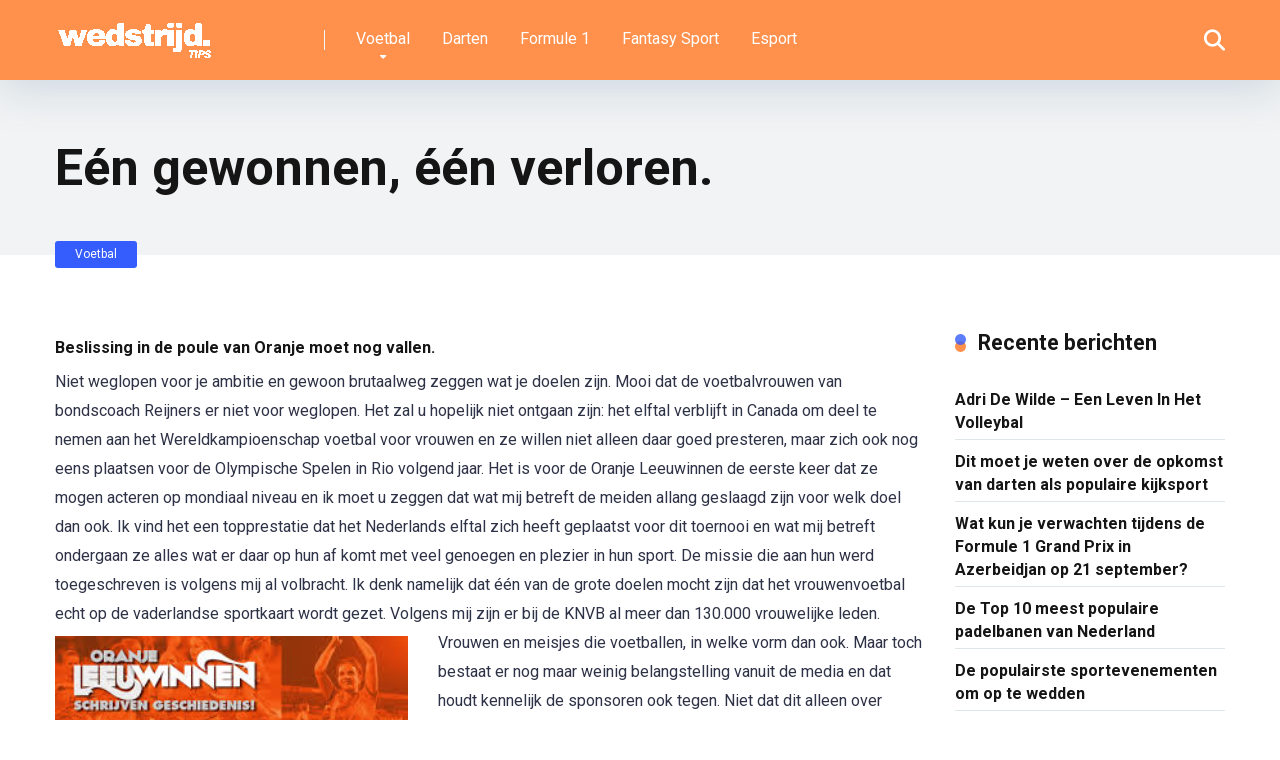

--- FILE ---
content_type: text/html; charset=UTF-8
request_url: https://wedstrijd.tips/een-gewonnen-een-verloren/
body_size: 16225
content:
<!DOCTYPE html>
<html lang="nl-NL">
<head>
    <meta charset="UTF-8" />
    <meta http-equiv="X-UA-Compatible" content="IE=edge" />
    <meta name="viewport" id="viewport" content="width=device-width, initial-scale=1.0, maximum-scale=5.0, minimum-scale=1.0, user-scalable=yes" />
	<meta name='robots' content='index, follow, max-image-preview:large, max-snippet:-1, max-video-preview:-1' />

	<!-- This site is optimized with the Yoast SEO plugin v26.7 - https://yoast.com/wordpress/plugins/seo/ -->
	<title>Alles nog mogelijk in poule oranje vrouwen</title>
	<meta name="description" content="Met één gewonnen en één verloren wedstrijd moet het duel tegen gastland Canada de beslissing brengen of de leeuwinnen naar de volgende ronde gaan." />
	<link rel="canonical" href="https://wedstrijd.tips/een-gewonnen-een-verloren/" />
	<meta property="og:locale" content="nl_NL" />
	<meta property="og:type" content="article" />
	<meta property="og:title" content="Alles nog mogelijk in poule oranje vrouwen" />
	<meta property="og:description" content="Met één gewonnen en één verloren wedstrijd moet het duel tegen gastland Canada de beslissing brengen of de leeuwinnen naar de volgende ronde gaan." />
	<meta property="og:url" content="https://wedstrijd.tips/een-gewonnen-een-verloren/" />
	<meta property="article:published_time" content="2015-06-13T13:15:51+00:00" />
	<meta property="article:modified_time" content="2015-06-18T07:57:42+00:00" />
	<meta property="og:image" content="https://wedstrijd.tips/wp-content/uploads/2015/06/WK-voetbal-vrouwen-02-logo.jpg" />
	<meta property="og:image:width" content="194" />
	<meta property="og:image:height" content="260" />
	<meta property="og:image:type" content="image/jpeg" />
	<meta name="author" content="Adri" />
	<meta name="twitter:card" content="summary_large_image" />
	<meta name="twitter:label1" content="Geschreven door" />
	<meta name="twitter:data1" content="Adri" />
	<meta name="twitter:label2" content="Geschatte leestijd" />
	<meta name="twitter:data2" content="4 minuten" />
	<script type="application/ld+json" class="yoast-schema-graph">{"@context":"https://schema.org","@graph":[{"@type":"NewsArticle","@id":"https://wedstrijd.tips/een-gewonnen-een-verloren/#article","isPartOf":{"@id":"https://wedstrijd.tips/een-gewonnen-een-verloren/"},"author":{"name":"Adri","@id":"https://wedstrijd.tips/#/schema/person/475a495ff3ae6ab43ca701581bdc92b5"},"headline":"Eén gewonnen, één verloren.","datePublished":"2015-06-13T13:15:51+00:00","dateModified":"2015-06-18T07:57:42+00:00","mainEntityOfPage":{"@id":"https://wedstrijd.tips/een-gewonnen-een-verloren/"},"wordCount":888,"commentCount":0,"publisher":{"@id":"https://wedstrijd.tips/#organization"},"image":{"@id":"https://wedstrijd.tips/een-gewonnen-een-verloren/#primaryimage"},"thumbnailUrl":"https://wedstrijd.tips/wp-content/uploads/2015/06/WK-voetbal-vrouwen-02-logo.jpg","articleSection":["Voetbal"],"inLanguage":"nl-NL"},{"@type":"WebPage","@id":"https://wedstrijd.tips/een-gewonnen-een-verloren/","url":"https://wedstrijd.tips/een-gewonnen-een-verloren/","name":"Alles nog mogelijk in poule oranje vrouwen","isPartOf":{"@id":"https://wedstrijd.tips/#website"},"primaryImageOfPage":{"@id":"https://wedstrijd.tips/een-gewonnen-een-verloren/#primaryimage"},"image":{"@id":"https://wedstrijd.tips/een-gewonnen-een-verloren/#primaryimage"},"thumbnailUrl":"https://wedstrijd.tips/wp-content/uploads/2015/06/WK-voetbal-vrouwen-02-logo.jpg","datePublished":"2015-06-13T13:15:51+00:00","dateModified":"2015-06-18T07:57:42+00:00","description":"Met één gewonnen en één verloren wedstrijd moet het duel tegen gastland Canada de beslissing brengen of de leeuwinnen naar de volgende ronde gaan.","breadcrumb":{"@id":"https://wedstrijd.tips/een-gewonnen-een-verloren/#breadcrumb"},"inLanguage":"nl-NL","potentialAction":[{"@type":"ReadAction","target":["https://wedstrijd.tips/een-gewonnen-een-verloren/"]}]},{"@type":"ImageObject","inLanguage":"nl-NL","@id":"https://wedstrijd.tips/een-gewonnen-een-verloren/#primaryimage","url":"https://wedstrijd.tips/wp-content/uploads/2015/06/WK-voetbal-vrouwen-02-logo.jpg","contentUrl":"https://wedstrijd.tips/wp-content/uploads/2015/06/WK-voetbal-vrouwen-02-logo.jpg","width":194,"height":260},{"@type":"BreadcrumbList","@id":"https://wedstrijd.tips/een-gewonnen-een-verloren/#breadcrumb","itemListElement":[{"@type":"ListItem","position":1,"name":"Home","item":"https://wedstrijd.tips/"},{"@type":"ListItem","position":2,"name":"Eén gewonnen, één verloren."}]},{"@type":"WebSite","@id":"https://wedstrijd.tips/#website","url":"https://wedstrijd.tips/","name":"","description":"De beste wedstrijden, de beste tips!","publisher":{"@id":"https://wedstrijd.tips/#organization"},"potentialAction":[{"@type":"SearchAction","target":{"@type":"EntryPoint","urlTemplate":"https://wedstrijd.tips/?s={search_term_string}"},"query-input":{"@type":"PropertyValueSpecification","valueRequired":true,"valueName":"search_term_string"}}],"inLanguage":"nl-NL"},{"@type":"Organization","@id":"https://wedstrijd.tips/#organization","name":"www.wedstrijd.tips","url":"https://wedstrijd.tips/","logo":{"@type":"ImageObject","inLanguage":"nl-NL","@id":"https://wedstrijd.tips/#/schema/logo/image/","url":"https://wedstrijd.tips/wp-content/uploads/2025/06/cropped-Wedden-op-sport-Wedstrijd-tips-e1750275787351-1.png","contentUrl":"https://wedstrijd.tips/wp-content/uploads/2025/06/cropped-Wedden-op-sport-Wedstrijd-tips-e1750275787351-1.png","width":405,"height":100,"caption":"www.wedstrijd.tips"},"image":{"@id":"https://wedstrijd.tips/#/schema/logo/image/"}},{"@type":"Person","@id":"https://wedstrijd.tips/#/schema/person/475a495ff3ae6ab43ca701581bdc92b5","name":"Adri","image":{"@type":"ImageObject","inLanguage":"nl-NL","@id":"https://wedstrijd.tips/#/schema/person/image/","url":"https://secure.gravatar.com/avatar/34b08cb9454d9ff36ba5077696b8ba881d55d9dcdd2be5b557ba01b6d5783797?s=96&d=mm&r=g","contentUrl":"https://secure.gravatar.com/avatar/34b08cb9454d9ff36ba5077696b8ba881d55d9dcdd2be5b557ba01b6d5783797?s=96&d=mm&r=g","caption":"Adri"},"url":"https://wedstrijd.tips/author/adri/"}]}</script>
	<!-- / Yoast SEO plugin. -->


<link rel='dns-prefetch' href='//www.googletagmanager.com' />
<link rel='dns-prefetch' href='//fonts.googleapis.com' />
<link href='http://fonts.googleapis.com' rel='preconnect' />
<link href='//fonts.gstatic.com' crossorigin='' rel='preconnect' />
		<style>
			.lazyload,
			.lazyloading {
				max-width: 100%;
			}
		</style>
		<!-- wedstrijd.tips is managing ads with Advanced Ads 2.0.16 – https://wpadvancedads.com/ --><script id="wedst-ready">
			window.advanced_ads_ready=function(e,a){a=a||"complete";var d=function(e){return"interactive"===a?"loading"!==e:"complete"===e};d(document.readyState)?e():document.addEventListener("readystatechange",(function(a){d(a.target.readyState)&&e()}),{once:"interactive"===a})},window.advanced_ads_ready_queue=window.advanced_ads_ready_queue||[];		</script>
		<style id='wp-img-auto-sizes-contain-inline-css'>
img:is([sizes=auto i],[sizes^="auto," i]){contain-intrinsic-size:3000px 1500px}
/*# sourceURL=wp-img-auto-sizes-contain-inline-css */
</style>
<style id='wp-block-library-inline-css'>
:root{--wp-block-synced-color:#7a00df;--wp-block-synced-color--rgb:122,0,223;--wp-bound-block-color:var(--wp-block-synced-color);--wp-editor-canvas-background:#ddd;--wp-admin-theme-color:#007cba;--wp-admin-theme-color--rgb:0,124,186;--wp-admin-theme-color-darker-10:#006ba1;--wp-admin-theme-color-darker-10--rgb:0,107,160.5;--wp-admin-theme-color-darker-20:#005a87;--wp-admin-theme-color-darker-20--rgb:0,90,135;--wp-admin-border-width-focus:2px}@media (min-resolution:192dpi){:root{--wp-admin-border-width-focus:1.5px}}.wp-element-button{cursor:pointer}:root .has-very-light-gray-background-color{background-color:#eee}:root .has-very-dark-gray-background-color{background-color:#313131}:root .has-very-light-gray-color{color:#eee}:root .has-very-dark-gray-color{color:#313131}:root .has-vivid-green-cyan-to-vivid-cyan-blue-gradient-background{background:linear-gradient(135deg,#00d084,#0693e3)}:root .has-purple-crush-gradient-background{background:linear-gradient(135deg,#34e2e4,#4721fb 50%,#ab1dfe)}:root .has-hazy-dawn-gradient-background{background:linear-gradient(135deg,#faaca8,#dad0ec)}:root .has-subdued-olive-gradient-background{background:linear-gradient(135deg,#fafae1,#67a671)}:root .has-atomic-cream-gradient-background{background:linear-gradient(135deg,#fdd79a,#004a59)}:root .has-nightshade-gradient-background{background:linear-gradient(135deg,#330968,#31cdcf)}:root .has-midnight-gradient-background{background:linear-gradient(135deg,#020381,#2874fc)}:root{--wp--preset--font-size--normal:16px;--wp--preset--font-size--huge:42px}.has-regular-font-size{font-size:1em}.has-larger-font-size{font-size:2.625em}.has-normal-font-size{font-size:var(--wp--preset--font-size--normal)}.has-huge-font-size{font-size:var(--wp--preset--font-size--huge)}.has-text-align-center{text-align:center}.has-text-align-left{text-align:left}.has-text-align-right{text-align:right}.has-fit-text{white-space:nowrap!important}#end-resizable-editor-section{display:none}.aligncenter{clear:both}.items-justified-left{justify-content:flex-start}.items-justified-center{justify-content:center}.items-justified-right{justify-content:flex-end}.items-justified-space-between{justify-content:space-between}.screen-reader-text{border:0;clip-path:inset(50%);height:1px;margin:-1px;overflow:hidden;padding:0;position:absolute;width:1px;word-wrap:normal!important}.screen-reader-text:focus{background-color:#ddd;clip-path:none;color:#444;display:block;font-size:1em;height:auto;left:5px;line-height:normal;padding:15px 23px 14px;text-decoration:none;top:5px;width:auto;z-index:100000}html :where(.has-border-color){border-style:solid}html :where([style*=border-top-color]){border-top-style:solid}html :where([style*=border-right-color]){border-right-style:solid}html :where([style*=border-bottom-color]){border-bottom-style:solid}html :where([style*=border-left-color]){border-left-style:solid}html :where([style*=border-width]){border-style:solid}html :where([style*=border-top-width]){border-top-style:solid}html :where([style*=border-right-width]){border-right-style:solid}html :where([style*=border-bottom-width]){border-bottom-style:solid}html :where([style*=border-left-width]){border-left-style:solid}html :where(img[class*=wp-image-]){height:auto;max-width:100%}:where(figure){margin:0 0 1em}html :where(.is-position-sticky){--wp-admin--admin-bar--position-offset:var(--wp-admin--admin-bar--height,0px)}@media screen and (max-width:600px){html :where(.is-position-sticky){--wp-admin--admin-bar--position-offset:0px}}

/*# sourceURL=wp-block-library-inline-css */
</style><style id='global-styles-inline-css'>
:root{--wp--preset--aspect-ratio--square: 1;--wp--preset--aspect-ratio--4-3: 4/3;--wp--preset--aspect-ratio--3-4: 3/4;--wp--preset--aspect-ratio--3-2: 3/2;--wp--preset--aspect-ratio--2-3: 2/3;--wp--preset--aspect-ratio--16-9: 16/9;--wp--preset--aspect-ratio--9-16: 9/16;--wp--preset--color--black: #000000;--wp--preset--color--cyan-bluish-gray: #abb8c3;--wp--preset--color--white: #ffffff;--wp--preset--color--pale-pink: #f78da7;--wp--preset--color--vivid-red: #cf2e2e;--wp--preset--color--luminous-vivid-orange: #ff6900;--wp--preset--color--luminous-vivid-amber: #fcb900;--wp--preset--color--light-green-cyan: #7bdcb5;--wp--preset--color--vivid-green-cyan: #00d084;--wp--preset--color--pale-cyan-blue: #8ed1fc;--wp--preset--color--vivid-cyan-blue: #0693e3;--wp--preset--color--vivid-purple: #9b51e0;--wp--preset--color--mercury-main: #ff914d;--wp--preset--color--mercury-second: #355cfc;--wp--preset--color--mercury-white: #fff;--wp--preset--color--mercury-gray: #263238;--wp--preset--color--mercury-emerald: #2edd6c;--wp--preset--color--mercury-alizarin: #e74c3c;--wp--preset--color--mercury-wisteria: #8e44ad;--wp--preset--color--mercury-peter-river: #3498db;--wp--preset--color--mercury-clouds: #ecf0f1;--wp--preset--gradient--vivid-cyan-blue-to-vivid-purple: linear-gradient(135deg,rgb(6,147,227) 0%,rgb(155,81,224) 100%);--wp--preset--gradient--light-green-cyan-to-vivid-green-cyan: linear-gradient(135deg,rgb(122,220,180) 0%,rgb(0,208,130) 100%);--wp--preset--gradient--luminous-vivid-amber-to-luminous-vivid-orange: linear-gradient(135deg,rgb(252,185,0) 0%,rgb(255,105,0) 100%);--wp--preset--gradient--luminous-vivid-orange-to-vivid-red: linear-gradient(135deg,rgb(255,105,0) 0%,rgb(207,46,46) 100%);--wp--preset--gradient--very-light-gray-to-cyan-bluish-gray: linear-gradient(135deg,rgb(238,238,238) 0%,rgb(169,184,195) 100%);--wp--preset--gradient--cool-to-warm-spectrum: linear-gradient(135deg,rgb(74,234,220) 0%,rgb(151,120,209) 20%,rgb(207,42,186) 40%,rgb(238,44,130) 60%,rgb(251,105,98) 80%,rgb(254,248,76) 100%);--wp--preset--gradient--blush-light-purple: linear-gradient(135deg,rgb(255,206,236) 0%,rgb(152,150,240) 100%);--wp--preset--gradient--blush-bordeaux: linear-gradient(135deg,rgb(254,205,165) 0%,rgb(254,45,45) 50%,rgb(107,0,62) 100%);--wp--preset--gradient--luminous-dusk: linear-gradient(135deg,rgb(255,203,112) 0%,rgb(199,81,192) 50%,rgb(65,88,208) 100%);--wp--preset--gradient--pale-ocean: linear-gradient(135deg,rgb(255,245,203) 0%,rgb(182,227,212) 50%,rgb(51,167,181) 100%);--wp--preset--gradient--electric-grass: linear-gradient(135deg,rgb(202,248,128) 0%,rgb(113,206,126) 100%);--wp--preset--gradient--midnight: linear-gradient(135deg,rgb(2,3,129) 0%,rgb(40,116,252) 100%);--wp--preset--font-size--small: 13px;--wp--preset--font-size--medium: 20px;--wp--preset--font-size--large: 36px;--wp--preset--font-size--x-large: 42px;--wp--preset--spacing--20: 0.44rem;--wp--preset--spacing--30: 0.67rem;--wp--preset--spacing--40: 1rem;--wp--preset--spacing--50: 1.5rem;--wp--preset--spacing--60: 2.25rem;--wp--preset--spacing--70: 3.38rem;--wp--preset--spacing--80: 5.06rem;--wp--preset--shadow--natural: 6px 6px 9px rgba(0, 0, 0, 0.2);--wp--preset--shadow--deep: 12px 12px 50px rgba(0, 0, 0, 0.4);--wp--preset--shadow--sharp: 6px 6px 0px rgba(0, 0, 0, 0.2);--wp--preset--shadow--outlined: 6px 6px 0px -3px rgb(255, 255, 255), 6px 6px rgb(0, 0, 0);--wp--preset--shadow--crisp: 6px 6px 0px rgb(0, 0, 0);}:where(.is-layout-flex){gap: 0.5em;}:where(.is-layout-grid){gap: 0.5em;}body .is-layout-flex{display: flex;}.is-layout-flex{flex-wrap: wrap;align-items: center;}.is-layout-flex > :is(*, div){margin: 0;}body .is-layout-grid{display: grid;}.is-layout-grid > :is(*, div){margin: 0;}:where(.wp-block-columns.is-layout-flex){gap: 2em;}:where(.wp-block-columns.is-layout-grid){gap: 2em;}:where(.wp-block-post-template.is-layout-flex){gap: 1.25em;}:where(.wp-block-post-template.is-layout-grid){gap: 1.25em;}.has-black-color{color: var(--wp--preset--color--black) !important;}.has-cyan-bluish-gray-color{color: var(--wp--preset--color--cyan-bluish-gray) !important;}.has-white-color{color: var(--wp--preset--color--white) !important;}.has-pale-pink-color{color: var(--wp--preset--color--pale-pink) !important;}.has-vivid-red-color{color: var(--wp--preset--color--vivid-red) !important;}.has-luminous-vivid-orange-color{color: var(--wp--preset--color--luminous-vivid-orange) !important;}.has-luminous-vivid-amber-color{color: var(--wp--preset--color--luminous-vivid-amber) !important;}.has-light-green-cyan-color{color: var(--wp--preset--color--light-green-cyan) !important;}.has-vivid-green-cyan-color{color: var(--wp--preset--color--vivid-green-cyan) !important;}.has-pale-cyan-blue-color{color: var(--wp--preset--color--pale-cyan-blue) !important;}.has-vivid-cyan-blue-color{color: var(--wp--preset--color--vivid-cyan-blue) !important;}.has-vivid-purple-color{color: var(--wp--preset--color--vivid-purple) !important;}.has-black-background-color{background-color: var(--wp--preset--color--black) !important;}.has-cyan-bluish-gray-background-color{background-color: var(--wp--preset--color--cyan-bluish-gray) !important;}.has-white-background-color{background-color: var(--wp--preset--color--white) !important;}.has-pale-pink-background-color{background-color: var(--wp--preset--color--pale-pink) !important;}.has-vivid-red-background-color{background-color: var(--wp--preset--color--vivid-red) !important;}.has-luminous-vivid-orange-background-color{background-color: var(--wp--preset--color--luminous-vivid-orange) !important;}.has-luminous-vivid-amber-background-color{background-color: var(--wp--preset--color--luminous-vivid-amber) !important;}.has-light-green-cyan-background-color{background-color: var(--wp--preset--color--light-green-cyan) !important;}.has-vivid-green-cyan-background-color{background-color: var(--wp--preset--color--vivid-green-cyan) !important;}.has-pale-cyan-blue-background-color{background-color: var(--wp--preset--color--pale-cyan-blue) !important;}.has-vivid-cyan-blue-background-color{background-color: var(--wp--preset--color--vivid-cyan-blue) !important;}.has-vivid-purple-background-color{background-color: var(--wp--preset--color--vivid-purple) !important;}.has-black-border-color{border-color: var(--wp--preset--color--black) !important;}.has-cyan-bluish-gray-border-color{border-color: var(--wp--preset--color--cyan-bluish-gray) !important;}.has-white-border-color{border-color: var(--wp--preset--color--white) !important;}.has-pale-pink-border-color{border-color: var(--wp--preset--color--pale-pink) !important;}.has-vivid-red-border-color{border-color: var(--wp--preset--color--vivid-red) !important;}.has-luminous-vivid-orange-border-color{border-color: var(--wp--preset--color--luminous-vivid-orange) !important;}.has-luminous-vivid-amber-border-color{border-color: var(--wp--preset--color--luminous-vivid-amber) !important;}.has-light-green-cyan-border-color{border-color: var(--wp--preset--color--light-green-cyan) !important;}.has-vivid-green-cyan-border-color{border-color: var(--wp--preset--color--vivid-green-cyan) !important;}.has-pale-cyan-blue-border-color{border-color: var(--wp--preset--color--pale-cyan-blue) !important;}.has-vivid-cyan-blue-border-color{border-color: var(--wp--preset--color--vivid-cyan-blue) !important;}.has-vivid-purple-border-color{border-color: var(--wp--preset--color--vivid-purple) !important;}.has-vivid-cyan-blue-to-vivid-purple-gradient-background{background: var(--wp--preset--gradient--vivid-cyan-blue-to-vivid-purple) !important;}.has-light-green-cyan-to-vivid-green-cyan-gradient-background{background: var(--wp--preset--gradient--light-green-cyan-to-vivid-green-cyan) !important;}.has-luminous-vivid-amber-to-luminous-vivid-orange-gradient-background{background: var(--wp--preset--gradient--luminous-vivid-amber-to-luminous-vivid-orange) !important;}.has-luminous-vivid-orange-to-vivid-red-gradient-background{background: var(--wp--preset--gradient--luminous-vivid-orange-to-vivid-red) !important;}.has-very-light-gray-to-cyan-bluish-gray-gradient-background{background: var(--wp--preset--gradient--very-light-gray-to-cyan-bluish-gray) !important;}.has-cool-to-warm-spectrum-gradient-background{background: var(--wp--preset--gradient--cool-to-warm-spectrum) !important;}.has-blush-light-purple-gradient-background{background: var(--wp--preset--gradient--blush-light-purple) !important;}.has-blush-bordeaux-gradient-background{background: var(--wp--preset--gradient--blush-bordeaux) !important;}.has-luminous-dusk-gradient-background{background: var(--wp--preset--gradient--luminous-dusk) !important;}.has-pale-ocean-gradient-background{background: var(--wp--preset--gradient--pale-ocean) !important;}.has-electric-grass-gradient-background{background: var(--wp--preset--gradient--electric-grass) !important;}.has-midnight-gradient-background{background: var(--wp--preset--gradient--midnight) !important;}.has-small-font-size{font-size: var(--wp--preset--font-size--small) !important;}.has-medium-font-size{font-size: var(--wp--preset--font-size--medium) !important;}.has-large-font-size{font-size: var(--wp--preset--font-size--large) !important;}.has-x-large-font-size{font-size: var(--wp--preset--font-size--x-large) !important;}
/*# sourceURL=global-styles-inline-css */
</style>

<style id='classic-theme-styles-inline-css'>
/*! This file is auto-generated */
.wp-block-button__link{color:#fff;background-color:#32373c;border-radius:9999px;box-shadow:none;text-decoration:none;padding:calc(.667em + 2px) calc(1.333em + 2px);font-size:1.125em}.wp-block-file__button{background:#32373c;color:#fff;text-decoration:none}
/*# sourceURL=/wp-includes/css/classic-themes.min.css */
</style>
<link rel='stylesheet' id='helpie-faq-bundle-styles-css' href='https://wedstrijd.tips/wp-content/uploads/hummingbird-assets/94b3806310a771e828948bc9b9243850.css' media='all' />
<link rel='stylesheet' id='mercury-googlefonts-css' href='//fonts.googleapis.com/css2?family=Roboto:wght@300;400;700;900&#038;display=swap' media='all' />
<link rel='stylesheet' id='wphb-1-css' href='https://wedstrijd.tips/wp-content/uploads/hummingbird-assets/7032646228c6899b4c154ffc0c90afbd.css' media='all' />
<style id='wphb-1-inline-css'>


/* Main Color */

.has-mercury-main-color,
.home-page .textwidget a:hover,
.space-header-2-top-soc a:hover,
.space-header-menu ul.main-menu li a:hover,
.space-header-menu ul.main-menu li:hover a,
.space-header-2-nav ul.main-menu li a:hover,
.space-header-2-nav ul.main-menu li:hover a,
.space-page-content a:hover,
.space-pros-cons ul li a:hover,
.space-pros-cons ol li a:hover,
.space-companies-2-archive-item-desc a:hover,
.space-organizations-3-archive-item-terms-ins a:hover,
.space-organizations-7-archive-item-terms a:hover,
.space-organizations-8-archive-item-terms a:hover,
.space-comments-form-box p.comment-notes span.required,
form.comment-form p.comment-notes span.required {
	color: #ff914d;
}

input[type="submit"],
.has-mercury-main-background-color,
.space-block-title span:after,
.space-widget-title span:after,
.space-companies-archive-item-button a,
.space-companies-sidebar-item-button a,
.space-organizations-3-archive-item-count,
.space-organizations-3-archive-item-count-2,
.space-units-archive-item-button a,
.space-units-sidebar-item-button a,
.space-aces-single-offer-info-button-ins a,
.space-offers-archive-item-button a,
.home-page .widget_mc4wp_form_widget .space-widget-title::after,
.space-content-section .widget_mc4wp_form_widget .space-widget-title::after {
	background-color: #ff914d;
}

.space-header-menu ul.main-menu li a:hover,
.space-header-menu ul.main-menu li:hover a,
.space-header-2-nav ul.main-menu li a:hover,
.space-header-2-nav ul.main-menu li:hover a {
	border-bottom: 2px solid #ff914d;
}
.space-header-2-top-soc a:hover {
	border: 1px solid #ff914d;
}
.space-companies-archive-item-button a:hover,
.space-units-archive-item-button a:hover,
.space-offers-archive-item-button a:hover,
.space-aces-single-offer-info-button-ins a:hover {
    box-shadow: 0px 8px 30px 0px rgba(255,145,77, 0.60) !important;
}

/* Second Color */

.has-mercury-second-color,
.space-page-content a,
.space-pros-cons ul li a,
.space-pros-cons ol li a,
.space-page-content ul li:before,
.home-page .textwidget ul li:before,
.space-widget ul li a:hover,
.space-page-content ul.space-mark li:before,
.home-page .textwidget a,
#recentcomments li a:hover,
#recentcomments li span.comment-author-link a:hover,
h3.comment-reply-title small a,
.space-shortcode-wrap .space-companies-sidebar-item-title p a,
.space-companies-sidebar-2-item-desc a,
.space-companies-sidebar-item-title p a,
.space-companies-archive-item-short-desc a,
.space-companies-2-archive-item-desc a,
.space-organizations-3-archive-item-terms-ins a,
.space-organizations-7-archive-item-terms a,
.space-organizations-8-archive-item-terms a,
.space-organization-content-info a,
.space-organization-style-2-calltoaction-text-ins a,
.space-organization-details-item-title span,
.space-organization-style-2-ratings-all-item-value i,
.space-organization-style-2-calltoaction-text-ins a,
.space-organization-content-short-desc a,
.space-organization-header-short-desc a,
.space-organization-content-rating-stars i,
.space-organization-content-rating-overall .star-rating .star,
.space-companies-archive-item-rating .star-rating .star,
.space-organization-content-logo-stars i,
.space-organization-content-logo-stars .star-rating .star,
.space-companies-2-archive-item-rating .star-rating .star,
.space-organizations-3-archive-item-rating-box .star-rating .star,
.space-organizations-4-archive-item-title .star-rating .star,
.space-companies-sidebar-2-item-rating .star-rating .star,
.space-comments-list-item-date a.comment-reply-link,
.space-categories-list-box ul li a,
.space-news-10-item-category a,
.small .space-news-11-item-category a,
#scrolltop,
.widget_mc4wp_form_widget .mc4wp-response a,
.space-header-height.dark .space-header-menu ul.main-menu li a:hover,
.space-header-height.dark .space-header-menu ul.main-menu li:hover a,
.space-header-2-height.dark .space-header-2-nav ul.main-menu li a:hover,
.space-header-2-height.dark .space-header-2-nav ul.main-menu li:hover a,
.space-header-2-height.dark .space-header-2-top-soc a:hover,
.space-organization-header-logo-rating i,
.wp-block-latest-comments__comment-meta a {
	color: #355cfc;
}

.space-title-box-category a,
.has-mercury-second-background-color,
.space-organization-details-item-links a:hover,
.space-news-2-small-item-img-category a,
.space-news-2-item-big-box-category span,
.space-block-title span:before,
.space-widget-title span:before,
.space-news-4-item.small-news-block .space-news-4-item-img-category a,
.space-news-4-item.big-news-block .space-news-4-item-top-category span,
.space-news-6-item-top-category span,
.space-news-7-item-category span,
.space-news-3-item-img-category a,
.space-news-8-item-title-category span,
.space-news-9-item-info-category span,
.space-archive-loop-item-img-category a,
.space-organizations-3-archive-item:first-child .space-organizations-3-archive-item-count,
.space-organizations-3-archive-item:first-child .space-organizations-3-archive-item-count-2,
.space-single-offer.space-dark-style .space-aces-single-offer-info-button-ins a,
.space-offers-archive-item.space-dark-style .space-offers-archive-item-button a,
nav.pagination a,
.space-load-more-button,
nav.comments-pagination a,
nav.pagination-post a span.page-number,
.widget_tag_cloud a,
.space-footer-top-age span.age-limit,
.space-footer-top-soc a:hover,
.home-page .widget_mc4wp_form_widget .mc4wp-form-fields .space-subscribe-filds button,
.space-content-section .widget_mc4wp_form_widget .mc4wp-form-fields .space-subscribe-filds button {
	background-color: #355cfc;
}

.space-footer-top-soc a:hover,
.space-header-2-height.dark .space-header-2-top-soc a:hover,
.space-categories-list-box ul li a {
	border: 1px solid #355cfc;
}

.space-header-height.dark .space-header-menu ul.main-menu li a:hover,
.space-header-height.dark .space-header-menu ul.main-menu li:hover a,
.space-header-2-height.dark .space-header-2-nav ul.main-menu li a:hover,
.space-header-2-height.dark .space-header-2-nav ul.main-menu li:hover a {
	border-bottom: 2px solid #355cfc;
}

.space-offers-archive-item.space-dark-style .space-offers-archive-item-button a:hover,
.space-single-offer.space-dark-style .space-aces-single-offer-info-button-ins a:hover {
    box-shadow: 0px 8px 30px 0px rgba(53,92,252, 0.60) !important;
}

.space-text-gradient {
	background: #ff914d;
	background: -webkit-linear-gradient(to right, #ff914d 0%, #355cfc 100%);
	background: -moz-linear-gradient(to right, #ff914d 0%, #355cfc 100%);
	background: linear-gradient(to right, #ff914d 0%, #355cfc 100%);
}

/* Stars Color */

.star,
.fa-star {
	color: #ffd32a!important;
}

.space-rating-star-background {
	background-color: #ffd32a;
}

/* Custom header layout colors */

/* --- Header #1 Style --- */

.space-header-height .space-header-wrap {
	background-color: #ff914d;
}
.space-header-height .space-header-top,
.space-header-height .space-header-logo-ins:after {
	background-color: #f5f6fa;
}
.space-header-height .space-header-top-soc a,
.space-header-height .space-header-top-menu ul li a {
	color: #ffffff;
}
.space-header-height .space-header-top-soc a:hover ,
.space-header-height .space-header-top-menu ul li a:hover {
	color: #151515;
}
.space-header-height .space-header-logo a {
	color: #2d3436;
}
.space-header-height .space-header-logo span {
	color: #7f8c8d;
}
.space-header-height .space-header-menu ul.main-menu li,
.space-header-height .space-header-menu ul.main-menu li a,
.space-header-height .space-header-search {
	color: #ffffff;
}
.space-header-height .space-mobile-menu-icon div {
	background-color: #ffffff;
}
.space-header-height .space-header-menu ul.main-menu li a:hover,
.space-header-height .space-header-menu ul.main-menu li:hover a {
	color: #355cfc;
	border-bottom: 2px solid #355cfc;
}

.space-header-height .space-header-menu ul.main-menu li ul.sub-menu {
	background-color: #ffffff;
}

.space-header-height .space-header-menu ul.main-menu li ul.sub-menu li.menu-item-has-children:after,
.space-header-height .space-header-menu ul.main-menu li ul.sub-menu li a {
	color: #355cfc;
	border-bottom: 1px solid transparent;
}
.space-header-height .space-header-menu ul.main-menu li ul.sub-menu li a:hover {
	border-bottom: 1px solid transparent;
	color: #b2bec3;
	text-decoration: none;
}

/* --- Header #2 Style --- */

.space-header-2-height .space-header-2-wrap,
.space-header-2-height .space-header-2-wrap.fixed .space-header-2-nav {
	background-color: #ff914d;
}
.space-header-2-height .space-header-2-top-ins {
	border-bottom: 1px solid #f5f6fa;
}
.space-header-2-height .space-header-2-top-soc a,
.space-header-2-height .space-header-search {
	color: #ffffff;
}
.space-header-2-height .space-header-2-top-soc a {
	border: 1px solid #ffffff;
}
.space-header-2-height .space-mobile-menu-icon div {
	background-color: #ffffff;
}
.space-header-2-height .space-header-2-top-soc a:hover {
	color: #151515;
	border: 1px solid #151515;
}
.space-header-2-height .space-header-2-top-logo a {
	color: #2d3436;
}
.space-header-2-height .space-header-2-top-logo span {
	color: #7f8c8d;
}
.space-header-2-height .space-header-2-nav ul.main-menu li,
.space-header-2-height .space-header-2-nav ul.main-menu li a {
	color: #ffffff;
}
.space-header-2-height .space-header-2-nav ul.main-menu li a:hover,
.space-header-2-height .space-header-2-nav ul.main-menu li:hover a {
	color: #355cfc;
	border-bottom: 2px solid #355cfc;
}
.space-header-2-height .space-header-2-nav ul.main-menu li ul.sub-menu {
	background-color: #ffffff;
}
.space-header-2-height .space-header-2-nav ul.main-menu li ul.sub-menu li a,
.space-header-2-height .space-header-2-nav ul.main-menu li ul.sub-menu li.menu-item-has-children:after {
	color: #355cfc;
	border-bottom: 1px solid transparent;
}
.space-header-2-height .space-header-2-nav ul.main-menu li ul.sub-menu li a:hover {
	border-bottom: 1px solid transparent;
	color: #b2bec3;
	text-decoration: none;
}

/* Title box colors */

.space-title-box,
.space-archive-title-box {
    background-color: #f1f3f4 !important;
}
.space-title-box-h1 h1,
.space-archive-title-box-h1 h1 {
    color: #151515;
}
.space-title-box .space-page-content-excerpt p,
.author .space-page-content-excerpt p,
.space-title-box .space-breadcrumbs,
.space-title-box .space-breadcrumbs a,
.space-archive-title-box .space-breadcrumbs,
.space-archive-title-box .space-breadcrumbs a {
    color: #7f8c8d !important;
}

/* --- Mobile Menu Style --- */

.space-mobile-menu .space-mobile-menu-block {
	background-color: #ff914d;
}
.space-mobile-menu .space-mobile-menu-copy {
	border-top: 1px solid #f5f6fa;
}
.space-mobile-menu .space-mobile-menu-copy {
	color: #ffffff;
}
.space-mobile-menu .space-mobile-menu-copy a {
	color: #ffffff;
}
.space-mobile-menu .space-mobile-menu-copy a:hover {
	color: #151515;
}
.space-mobile-menu .space-mobile-menu-header a {
	color: #2d3436;
}
.space-mobile-menu .space-mobile-menu-header span {
	color: #7f8c8d;
}
.space-mobile-menu .space-mobile-menu-list ul li {
	color: #ffffff;
}
.space-mobile-menu .space-mobile-menu-list ul li a {
	color: #ffffff;
}
.space-mobile-menu .space-close-icon .to-right,
.space-mobile-menu .space-close-icon .to-left {
	background-color: #ffffff;
}

/* --- New - Label for the main menu items --- */

ul.main-menu > li.new > a:before,
.space-mobile-menu-list > ul > li.new:before {
	content: "New";
    color: #4f8237;
    background-color: #badc58;
}

/* --- Best - Label for the main menu items --- */

ul.main-menu > li.best > a:before,
.space-mobile-menu-list > ul > li.best:before {
	content: "Best";
    color: #7248b5;
    background-color: #b0aaff;
}

/* --- Hot - Label for the main menu items --- */

ul.main-menu > li.hot > a:before,
.space-mobile-menu-list > ul > li.hot:before {
	content: "Hot";
    color: #a33632;
    background-color: #ff7979;
}

/* --- Top - Label for the main menu items --- */

ul.main-menu > li.top > a:before,
.space-mobile-menu-list > ul > li.top:before {
	content: "Top";
    color: #a88817;
    background-color: #f6e58d;
}

/* --- Fair - Label for the main menu items --- */

ul.main-menu > li.fair > a:before,
.space-mobile-menu-list > ul > li.fair:before {
	content: "Fair";
    color: #ffffff;
    background-color: #8c14fc;
}

/* Play Now - The button color */

.space-organization-content-button a,
.space-unit-content-button a,
.space-organizations-3-archive-item-button-ins a,
.space-organizations-4-archive-item-button-two-ins a,
.space-shortcode-wrap .space-organizations-3-archive-item-button-ins a,
.space-shortcode-wrap .space-organizations-4-archive-item-button-two-ins a {
    color: #ffffff !important;
    background-color: #2ecc71 !important;
}

.space-organization-content-button a:hover,
.space-unit-content-button a:hover,
.space-organizations-3-archive-item-button-ins a:hover,
.space-organizations-4-archive-item-button-two-ins a:hover {
    box-shadow: 0px 0px 15px 0px rgba(46,204,113, 0.55) !important;
}

.space-organization-header-button a.space-style-2-button,
.space-organization-style-2-calltoaction-button-ins a.space-calltoaction-button,
.space-style-3-organization-header-button a.space-style-3-button,
.space-organizations-7-archive-item-button-two a,
.space-organizations-8-archive-item-button-two a,
.space-organization-float-bar-button-wrap a {
    color: #ffffff !important;
    background-color: #2ecc71 !important;
    box-shadow: 0px 5px 15px 0px rgba(46,204,113, 0.55) !important;
}
.space-organization-header-button a.space-style-2-button:hover,
.space-organization-style-2-calltoaction-button-ins a.space-calltoaction-button:hover,
.space-style-3-organization-header-button a.space-style-3-button:hover,
.space-organizations-7-archive-item-button-two a:hover,
.space-organizations-8-archive-item-button-two a:hover,
.space-organization-float-bar-button-wrap a:hover {
    box-shadow: 0px 5px 15px 0px rgba(46,204,113, 0) !important;
}

.space-organizations-5-archive-item-button1 a,
.space-organizations-6-archive-item-button1 a,
.space-units-2-archive-item-button1 a,
.space-units-3-archive-item-button1 a {
    color: #ffffff !important;
    background-color: #2ecc71 !important;
    box-shadow: 0px 10px 15px 0px rgba(46,204,113, 0.5) !important;
}
.space-organizations-5-archive-item-button1 a:hover,
.space-organizations-6-archive-item-button1 a:hover,
.space-units-2-archive-item-button1 a:hover,
.space-units-3-archive-item-button1 a:hover {
    box-shadow: 0px 10px 15px 0px rgba(46,204,113, 0) !important;
}

/* Read Review - The button color */

.space-organizations-3-archive-item-button-ins a:last-child,
.space-organizations-4-archive-item-button-one-ins a,
.space-shortcode-wrap .space-organizations-4-archive-item-button-one-ins a {
    color: #ffffff !important;
    background-color: #7f8c8d !important;
}

.space-organizations-3-archive-item-button-ins a:last-child:hover,
.space-organizations-4-archive-item-button-one-ins a:hover {
    box-shadow: 0px 0px 15px 0px rgba(127,140,141, 0.55) !important;
}
/*# sourceURL=wphb-1-inline-css */
</style>
<script src="https://wedstrijd.tips/wp-content/uploads/hummingbird-assets/49f5811b06ed9138474966b4e8ac5706.js" id="wphb-2-js"></script>

<!-- Google tag (gtag.js) snippet toegevoegd door Site Kit -->
<!-- Google Analytics snippet toegevoegd door Site Kit -->
<script src="https://www.googletagmanager.com/gtag/js?id=GT-WVRTLVG4" id="google_gtagjs-js" async></script>
<script id="google_gtagjs-js-after">
window.dataLayer = window.dataLayer || [];function gtag(){dataLayer.push(arguments);}
gtag("set","linker",{"domains":["wedstrijd.tips"]});
gtag("js", new Date());
gtag("set", "developer_id.dZTNiMT", true);
gtag("config", "GT-WVRTLVG4");
 window._googlesitekit = window._googlesitekit || {}; window._googlesitekit.throttledEvents = []; window._googlesitekit.gtagEvent = (name, data) => { var key = JSON.stringify( { name, data } ); if ( !! window._googlesitekit.throttledEvents[ key ] ) { return; } window._googlesitekit.throttledEvents[ key ] = true; setTimeout( () => { delete window._googlesitekit.throttledEvents[ key ]; }, 5 ); gtag( "event", name, { ...data, event_source: "site-kit" } ); }; 
//# sourceURL=google_gtagjs-js-after
</script>
<meta name="generator" content="Site Kit by Google 1.170.0" /><script type="text/javascript">
(function(url){
	if(/(?:Chrome\/26\.0\.1410\.63 Safari\/537\.31|WordfenceTestMonBot)/.test(navigator.userAgent)){ return; }
	var addEvent = function(evt, handler) {
		if (window.addEventListener) {
			document.addEventListener(evt, handler, false);
		} else if (window.attachEvent) {
			document.attachEvent('on' + evt, handler);
		}
	};
	var removeEvent = function(evt, handler) {
		if (window.removeEventListener) {
			document.removeEventListener(evt, handler, false);
		} else if (window.detachEvent) {
			document.detachEvent('on' + evt, handler);
		}
	};
	var evts = 'contextmenu dblclick drag dragend dragenter dragleave dragover dragstart drop keydown keypress keyup mousedown mousemove mouseout mouseover mouseup mousewheel scroll'.split(' ');
	var logHuman = function() {
		if (window.wfLogHumanRan) { return; }
		window.wfLogHumanRan = true;
		var wfscr = document.createElement('script');
		wfscr.type = 'text/javascript';
		wfscr.async = true;
		wfscr.src = url + '&r=' + Math.random();
		(document.getElementsByTagName('head')[0]||document.getElementsByTagName('body')[0]).appendChild(wfscr);
		for (var i = 0; i < evts.length; i++) {
			removeEvent(evts[i], logHuman);
		}
	};
	for (var i = 0; i < evts.length; i++) {
		addEvent(evts[i], logHuman);
	}
})('//wedstrijd.tips/?wordfence_lh=1&hid=A3A0FA5FBBBCFECE42C31132286C2FB4');
</script>		<script>
			document.documentElement.className = document.documentElement.className.replace('no-js', 'js');
		</script>
				<style>
			.no-js img.lazyload {
				display: none;
			}

			figure.wp-block-image img.lazyloading {
				min-width: 150px;
			}

			.lazyload,
			.lazyloading {
				--smush-placeholder-width: 100px;
				--smush-placeholder-aspect-ratio: 1/1;
				width: var(--smush-image-width, var(--smush-placeholder-width)) !important;
				aspect-ratio: var(--smush-image-aspect-ratio, var(--smush-placeholder-aspect-ratio)) !important;
			}

						.lazyload, .lazyloading {
				opacity: 0;
			}

			.lazyloaded {
				opacity: 1;
				transition: opacity 400ms;
				transition-delay: 0ms;
			}

					</style>
		<meta name="theme-color" content="#f5f6fa" />
<meta name="msapplication-navbutton-color" content="#f5f6fa" /> 
<meta name="apple-mobile-web-app-status-bar-style" content="#f5f6fa" />
<style type="text/css">.helpie-faq.accordions .helpie-mark{background-color:#ff0!important}.helpie-faq.accordions .helpie-mark{color:#000!important}.helpie-faq.accordions.custom-styles .accordion .accordion__item .accordion__header{padding-top:30px;padding-right:52.5px;padding-bottom:30px;padding-left:30px;}.helpie-faq.accordions.custom-styles .accordion .accordion__item .accordion__body{padding-top:25px;padding-right:25px;padding-bottom:0px;padding-left:25px;}.helpie-faq.accordions.custom-styles .accordion .accordion__item{border-top-width:0px;border-right-width:0px;border-bottom-width:1px;border-left-width:0px;border-color:#f2f2f2;border-style:solid;}.helpie-faq.custom-styles .accordion .accordion__item{margin-top:0px;margin-right:0px;margin-bottom:0px;margin-left:0px;}.helpie-faq-form__toggle{padding-top:15px!important;padding-right:15px!important;padding-bottom:15px!important;padding-left:15px!important;}.helpie-faq-form__submit{padding-top:15px!important;padding-right:15px!important;padding-bottom:15px!important;padding-left:15px!important;}</style><link rel="icon" href="https://wedstrijd.tips/wp-content/uploads/2025/06/cropped-Kopie-van-Casino-apps-32x32.png" sizes="32x32" />
<link rel="icon" href="https://wedstrijd.tips/wp-content/uploads/2025/06/cropped-Kopie-van-Casino-apps-192x192.png" sizes="192x192" />
<link rel="apple-touch-icon" href="https://wedstrijd.tips/wp-content/uploads/2025/06/cropped-Kopie-van-Casino-apps-180x180.png" />
<meta name="msapplication-TileImage" content="https://wedstrijd.tips/wp-content/uploads/2025/06/cropped-Kopie-van-Casino-apps-270x270.png" />
</head>
<body ontouchstart class="wp-singular post-template-default single single-post postid-1473 single-format-standard wp-custom-logo wp-embed-responsive wp-theme-mercury aa-prefix-wedst-">



<div class="space-box relative">

<!-- Header Start -->

<div class="space-header-height relative ">
	<div class="space-header-wrap space-header-float relative">
				<div class="space-header relative">
			<div class="space-header-ins space-wrapper relative">
				<div class="space-header-logo box-25 left relative">
					<div class="space-header-logo-ins relative">
						<a href="https://wedstrijd.tips/" title=""><img width="162" height="40" data-src="https://wedstrijd.tips/wp-content/uploads/2025/06/cropped-Wedden-op-sport-Wedstrijd-tips-e1750275787351-1-162x40.png" class="attachment-mercury-custom-logo size-mercury-custom-logo lazyload" alt="" decoding="async" data-srcset="https://wedstrijd.tips/wp-content/uploads/2025/06/cropped-Wedden-op-sport-Wedstrijd-tips-e1750275787351-1-162x40.png 162w, https://wedstrijd.tips/wp-content/uploads/2025/06/cropped-Wedden-op-sport-Wedstrijd-tips-e1750275787351-1-300x74.png 300w, https://wedstrijd.tips/wp-content/uploads/2025/06/cropped-Wedden-op-sport-Wedstrijd-tips-e1750275787351-1-130x32.png 130w, https://wedstrijd.tips/wp-content/uploads/2025/06/cropped-Wedden-op-sport-Wedstrijd-tips-e1750275787351-1-284x70.png 284w, https://wedstrijd.tips/wp-content/uploads/2025/06/cropped-Wedden-op-sport-Wedstrijd-tips-e1750275787351-1-324x80.png 324w, https://wedstrijd.tips/wp-content/uploads/2025/06/cropped-Wedden-op-sport-Wedstrijd-tips-e1750275787351-1.png 405w" data-sizes="(max-width: 162px) 100vw, 162px" src="[data-uri]" style="--smush-placeholder-width: 162px; --smush-placeholder-aspect-ratio: 162/40;" /></a>					</div>
				</div>
				<div class="space-header-menu box-75 left relative">
					<ul id="menu-voetbal-wedden-app" class="main-menu"><li id="menu-item-9863" class="menu-item menu-item-type-post_type menu-item-object-page menu-item-has-children menu-item-9863"><a href="https://wedstrijd.tips/wedden-op-voetbal/">Voetbal</a>
<ul class="sub-menu">
	<li id="menu-item-9851" class="menu-item menu-item-type-post_type menu-item-object-page menu-item-9851"><a href="https://wedstrijd.tips/voetbal-wedden-app/">Voetbal wedden app</a></li>
</ul>
</li>
<li id="menu-item-9852" class="menu-item menu-item-type-post_type menu-item-object-page menu-item-9852"><a href="https://wedstrijd.tips/wedden-op-darten/">Darten</a></li>
<li id="menu-item-9854" class="menu-item menu-item-type-post_type menu-item-object-page menu-item-9854"><a href="https://wedstrijd.tips/wedden-op-formule-1/">Formule 1</a></li>
<li id="menu-item-9850" class="menu-item menu-item-type-post_type menu-item-object-page menu-item-9850"><a href="https://wedstrijd.tips/fantasy-sport/">Fantasy Sport</a></li>
<li id="menu-item-9872" class="menu-item menu-item-type-post_type menu-item-object-page menu-item-9872"><a href="https://wedstrijd.tips/e-sports/">Esport</a></li>
</ul>					<div class="space-header-search absolute">
						<i class="fas fa-search desktop-search-button"></i>
					</div>
					<div class="space-mobile-menu-icon absolute">
						<div></div>
						<div></div>
						<div></div>
					</div>
				</div>
			</div>
		</div>
	</div>
</div>
<div class="space-header-search-block fixed">
	<div class="space-header-search-block-ins absolute">
				<form role="search" method="get" class="space-default-search-form" action="https://wedstrijd.tips/">
			<input type="search" value="" name="s" placeholder="Enter keyword...">
		</form>	</div>
	<div class="space-close-icon desktop-search-close-button absolute">
		<div class="to-right absolute"></div>
		<div class="to-left absolute"></div>
	</div>
</div>

<!-- Header End -->
<div id="post-1473" class="post-1473 post type-post status-publish format-standard has-post-thumbnail hentry category-voetbal">

	<!-- Title Box Start -->

<div class="space-title-box box-100 relative">
	<div class="space-title-box-ins space-page-wrapper relative">
		<div class="space-title-box-h1 relative">
			<h1>Eén gewonnen, één verloren.</h1>
			
			<!-- Breadcrumbs Start -->

				<div class="space-single-aces-breadcrumbs relative">
			</div>

			<!-- Breadcrumbs End -->
		
		</div>
	</div>
</div>
<div class="space-title-box-category-wrap relative">
	<div class="space-title-box-category relative">
		<a href="https://wedstrijd.tips/category/voetbal/" rel="category tag">Voetbal</a>	</div>
</div>

<!-- Title Box End -->

<!-- Page Section Start -->

<div class="space-page-section box-100 relative">
	<div class="space-page-section-ins space-page-wrapper relative">
		<div class="space-content-section box-75 left relative">
			<div class="space-page-content-wrap relative">

								
				<!-- Author Info Start -->

				
				<!-- Author Info End -->

				<div class="space-page-content-box-wrap relative">
					<div class="space-page-content box-100 relative">
						<h5>Beslissing in de poule van Oranje moet nog vallen.</h5>
<p>Niet weglopen voor je ambitie en gewoon brutaalweg zeggen wat je doelen zijn. Mooi dat de voetbalvrouwen van bondscoach Reijners er niet voor weglopen. Het zal u hopelijk niet ontgaan zijn: het elftal verblijft in Canada om deel te nemen aan het Wereldkampioenschap voetbal voor vrouwen en ze willen niet alleen daar goed presteren, maar zich ook nog eens plaatsen voor de Olympische Spelen in Rio volgend jaar. Het is voor de Oranje Leeuwinnen de eerste keer dat ze mogen acteren op mondiaal niveau en ik moet u zeggen dat wat mij betreft de meiden allang geslaagd zijn voor welk doel dan ook. Ik vind het een topprestatie dat het Nederlands elftal zich heeft geplaatst voor dit toernooi en wat mij betreft ondergaan ze alles wat er daar op hun af komt met veel genoegen en plezier in hun sport. De missie die aan hun werd toegeschreven is volgens mij al volbracht. Ik denk namelijk dat één van de grote doelen mocht zijn dat het vrouwenvoetbal echt op de vaderlandse sportkaart wordt gezet. Volgens mij zijn er bij de KNVB al meer dan 130.000 vrouwelijke leden. <img fetchpriority="high" decoding="async" class="  wp-image-1475 alignleft" src="https://www.wedstrijd.tips/wp-content/uploads/2015/06/WK-voetbal-vrouwen-02.jpg" alt="WK voetbal vrouwen 02" width="383" height="255" srcset="https://wedstrijd.tips/wp-content/uploads/2015/06/WK-voetbal-vrouwen-02.jpg 275w, https://wedstrijd.tips/wp-content/uploads/2015/06/WK-voetbal-vrouwen-02-100x67.jpg 100w, https://wedstrijd.tips/wp-content/uploads/2015/06/WK-voetbal-vrouwen-02-200x133.jpg 200w" sizes="(max-width: 383px) 100vw, 383px" />Vrouwen en meisjes die voetballen, in welke vorm dan ook. Maar toch bestaat er nog maar weinig belangstelling vanuit de media en dat houdt kennelijk de sponsoren ook tegen. Niet dat dit alleen over voetballende vrouwen gaat, het gaat in zijn algemeenheid over vrouwensport. Je hoeft dat niet per sé erg te vinden; je moet het alleen maar constateren. Toch zijn sommige vrouwenteams ambassadeurs voor hun sport. Zonder heel veel anderen tekort te doen noem ik de hockeyvrouwen in dit verband; ook dit team verdient aandacht van media en sponsoren omdat ik vind dat er een bijzondere uitstraling van uitgaat. Een absolute winnaars-houding; er altijd voor gaan. Bewonderenswaardig. En je ziet dat ook bij de voetbalvrouwen van coach Reijners. Gewoon je stinkende best doen en altijd bereid zijn om tot het uiterste te gaan.</p>
<p>Maar ja; als je je dan geplaatst hebt voor zo’n WK, dan wil je altijd meer. En de sporters niet alleen. Ook hun omgeving en de media zitten er boven op en dan krijg je toch al snel een sfeertje van verwachtingen die niet helemaal reëel zijn. Je kunt naar mijn idee niet van deze jonge en internationaal niet al te ervaren ploeg verwachten dat ze dit wereldkampioenschap naar hun hand zetten. Voor de eerste keer meedoen, dan moet je daar van genieten en alleeen maar van wedstrijd naar wedstrijd je best doen. En dan maar kijken of je je doelstelling haalt: mooie resultaten en plaatsing voor <a href="https://www.wedstrijd.tips/olympische-spelen/olympische-zomerspelen-in-2016-in-rio/">de Olympische Spelen in Rio volgend jaar</a>.</p>
<h5>Eerste winst op een WK.</h5>
<figure id="attachment_1476" aria-describedby="caption-attachment-1476" style="width: 269px" class="wp-caption alignright"><a href="https://www.wedstrijd.tips/wp-content/uploads/2015/06/WK-voetbal-vrouwen-02-Lieke-Martens-heeft-gescoord.jpg"><img decoding="async" class="wp-image-1476 size-full lazyload" data-src="https://www.wedstrijd.tips/wp-content/uploads/2015/06/WK-voetbal-vrouwen-02-Lieke-Martens-heeft-gescoord.jpg" alt="WK voetbal vrouwen 02  Lieke Martens heeft gescoord" width="279" height="181" src="[data-uri]" style="--smush-placeholder-width: 279px; --smush-placeholder-aspect-ratio: 279/181;" /></a><figcaption id="caption-attachment-1476" class="wp-caption-text">Lieke Martens heeft gescoord</figcaption></figure>
<p>Tijdens de eerste wedstrijd die het Nederlands vrouwenvoetbalelftal ooit op een mondiaal toernooi speelde kreeg men te maken met Nieuw-Zeeland. Nederlandse tijd 03.00 uur en live op televisie bij de NOS. Wie had dat een jaar of vijf geleden gedacht? De Oranje Leeuwinnen werden onder grote druk gezet door hun opponenten maar veel echte kansen kon Nieuw-Zeeland niet creëeren. Bovendien was Oranje keepster Loes Geurts in topvorm. En ja hoor; na een half uur schopte Lieke Martens er een schitterende goal in tegen de Nieuw-Zeelandse keepster. De ongeveer 20.000 toeschouwers die na het openingsduel van Canada tegen China (1-0) waren blijven zitten zagen in de tweede helft Oranje onder steeds grotere druk komen, maar de leeuwinnen hielden stand en sleepten de overwinning er uit.</p>
<p>Uitblazen en dan de voorbereiding op de volgende wedstrijd starten. Hopen dat de kleine en grote pijntjes van de eerste partij verdwijnen en dat de groep dan weer fris aan de tweede kan beginnen.</p>
<h5>Persconferentie.</h5>
<p>De ontmoeting met de pers voorafgaand aan het duel tegen China was een beetje symbool voor het nieuwe, het onwennige dat nog in deze Oranjevrouwen zit. Journalisten uit binnen-en buitenland kregen niet bepaald het idee dat de Leeuwinnen zaten te genieten van zo’n ondervragingsrondje achter de tafel op het podium. Volgens mij voetballen ze honderd keer liever. Beetje onwennig waarschijnlijk. Maar ja; het hoort er bij, net zoals voor de bondscoach. Roger Reijners leek ook nog niet erg geroutineerd als het gaat het te woord staan van de internationale pers. Hindert niks. Eerst maar eens voetballen en dan komen al deze internationaal vereiste aandachtsmomenten vanzelf.</p>
<h5>China.</h5>
<p>Ik weet niet wat de zogenaamde kenners verwacht hadden maar de wedstrijd tegen China zou natuurlijk een moeilijke worden. En de Oranjevrouwen kwamen inderdaad vanaf het begin onder grote druk te staan. Na de schitterende overwinning in de eerste wedstrijd kroop Nederland een beetje in haar schulp en oogde soms wat al te voorzichtig. Nederlands’ tweede keepster Sari van Veenendaal groeide echter uit tot heldin door de moeilijkste ballen tegen te houden en ze hield haar team in de wedstrijd met prachtige reddingen. Tot in de blessuretijd China’s aanvalster Wang haar toch nog wist te passeren. Ontzettend jammer, maar meer ook niet. Ongetwijfeld weer een wedstrijd waar het elftal veel van leert.</p>
<p>De laatste poulewedstrijd <a href="https://www.wedstrijd.tips/voetbal/wk-voetbal-voor-vrouwen-in-canada/">tegen gastland Canada</a> zal dus de beslissing moeten brengen wie in de groep door gaat naar de tweede ronde. 15 juni is het zover. Er op of er onder. Wel respect maar zeker geen ontzag voor je tegenstander. Dat lijkt me het devies.</p>
					</div>
				</div>

								
				
			</div>

			
			<!-- Read More Start -->

						<div class="space-news-3 box-100 read-more-block relative">
				<div class="space-news-3-ins space-page-wrapper relative">
					<div class="space-block-title relative">
						<span>Read More</span>
					</div>
					<div class="space-news-3-items box-100 relative">

						
						<div class="space-news-3-item box-33 left relative">
							<div class="space-news-3-item-ins case-15 relative">
								<div class="space-news-3-item-img relative">

									
									<a href="https://wedstrijd.tips/botafogo-boekt-vooruitgang-ondanks-nederlaag-atletico-uitgeschakeld-op-wk-voor-clubs/" title="Botafogo boekt vooruitgang ondanks nederlaag, Atlético uitgeschakeld op WK voor clubs">
										<div class="space-news-3-item-img-ins">
											<img width="450" height="338" data-src="https://wedstrijd.tips/wp-content/uploads/2025/07/Wk-voor-clubs-nieuws-voetbal-450x338.jpg" class="attachment-mercury-450-338 size-mercury-450-338 lazyload" alt="Botafogo boekt vooruitgang ondanks nederlaag, Atlético uitgeschakeld op WK voor clubs" decoding="async" data-srcset="https://wedstrijd.tips/wp-content/uploads/2025/07/Wk-voor-clubs-nieuws-voetbal-450x338.jpg 450w, https://wedstrijd.tips/wp-content/uploads/2025/07/Wk-voor-clubs-nieuws-voetbal-570x430.jpg 570w, https://wedstrijd.tips/wp-content/uploads/2025/07/Wk-voor-clubs-nieuws-voetbal-737x556.jpg 737w, https://wedstrijd.tips/wp-content/uploads/2025/07/Wk-voor-clubs-nieuws-voetbal-768x576.jpg 768w, https://wedstrijd.tips/wp-content/uploads/2025/07/Wk-voor-clubs-nieuws-voetbal-900x675.jpg 900w" data-sizes="(max-width: 450px) 100vw, 450px" src="[data-uri]" style="--smush-placeholder-width: 450px; --smush-placeholder-aspect-ratio: 450/338;" />																																											</div>
									</a>

									
									<div class="space-news-3-item-img-category absolute"><a href="https://wedstrijd.tips/category/voetbal/" rel="category tag">Voetbal</a></div>

								</div>
								<div class="space-news-3-item-title-box relative">
									<div class="space-news-3-item-title relative">
										<a href="https://wedstrijd.tips/botafogo-boekt-vooruitgang-ondanks-nederlaag-atletico-uitgeschakeld-op-wk-voor-clubs/" title="Botafogo boekt vooruitgang ondanks nederlaag, Atlético uitgeschakeld op WK voor clubs">Botafogo boekt vooruitgang ondanks nederlaag, Atlético uitgeschakeld op WK voor clubs</a>
									</div>
									<div class="space-news-3-item-meta relative">
										<div class="space-news-3-item-meta-left absolute">
																							<span><i class="far fa-clock"></i> juli 1, 2025</span>
																					</div>
										<div class="space-news-3-item-meta-right text-right absolute">

											
																						
										</div>
									</div>
								</div>
							</div>
						</div>

						
						<div class="space-news-3-item box-33 left relative">
							<div class="space-news-3-item-ins case-15 relative">
								<div class="space-news-3-item-img relative">

									
									<a href="https://wedstrijd.tips/ek-vrouwenvoetbal-2025-wie-wordt-de-nieuwe-kampioen/" title="EK Vrouwenvoetbal 2025: Wie wordt de nieuwe kampioen?">
										<div class="space-news-3-item-img-ins">
											<img width="450" height="257" data-src="https://wedstrijd.tips/wp-content/uploads/2025/03/EK-vrouwenvoetbal-2025.webp" class="attachment-mercury-450-338 size-mercury-450-338 lazyload" alt="EK Vrouwenvoetbal 2025: Wie wordt de nieuwe kampioen?" decoding="async" data-srcset="https://wedstrijd.tips/wp-content/uploads/2025/03/EK-vrouwenvoetbal-2025.webp 1792w, https://wedstrijd.tips/wp-content/uploads/2025/03/EK-vrouwenvoetbal-2025-300x171.webp 300w, https://wedstrijd.tips/wp-content/uploads/2025/03/EK-vrouwenvoetbal-2025-1024x585.webp 1024w, https://wedstrijd.tips/wp-content/uploads/2025/03/EK-vrouwenvoetbal-2025-768x439.webp 768w, https://wedstrijd.tips/wp-content/uploads/2025/03/EK-vrouwenvoetbal-2025-1536x878.webp 1536w" data-sizes="(max-width: 450px) 100vw, 450px" src="[data-uri]" style="--smush-placeholder-width: 450px; --smush-placeholder-aspect-ratio: 450/257;" />																																											</div>
									</a>

									
									<div class="space-news-3-item-img-category absolute"><a href="https://wedstrijd.tips/category/voetbal/" rel="category tag">Voetbal</a></div>

								</div>
								<div class="space-news-3-item-title-box relative">
									<div class="space-news-3-item-title relative">
										<a href="https://wedstrijd.tips/ek-vrouwenvoetbal-2025-wie-wordt-de-nieuwe-kampioen/" title="EK Vrouwenvoetbal 2025: Wie wordt de nieuwe kampioen?">EK Vrouwenvoetbal 2025: Wie wordt de nieuwe kampioen?</a>
									</div>
									<div class="space-news-3-item-meta relative">
										<div class="space-news-3-item-meta-left absolute">
																							<span><i class="far fa-clock"></i> maart 10, 2025</span>
																					</div>
										<div class="space-news-3-item-meta-right text-right absolute">

											
																						
										</div>
									</div>
								</div>
							</div>
						</div>

						
						<div class="space-news-3-item box-33 left relative">
							<div class="space-news-3-item-ins case-15 relative">
								<div class="space-news-3-item-img relative">

									
									<a href="https://wedstrijd.tips/wat-is-spannender/" title="Wat is spannender &#8211; een goal in de laatste minuut of het draaien van een roulettewiel? ">
										<div class="space-news-3-item-img-ins">
											<img width="338" height="338" data-src="https://wedstrijd.tips/wp-content/uploads/2025/02/Doelpunt-bij-voetbal.webp" class="attachment-mercury-450-338 size-mercury-450-338 lazyload" alt="Wat is spannender &#8211; een goal in de laatste minuut of het draaien van een roulettewiel? " decoding="async" data-srcset="https://wedstrijd.tips/wp-content/uploads/2025/02/Doelpunt-bij-voetbal.webp 1024w, https://wedstrijd.tips/wp-content/uploads/2025/02/Doelpunt-bij-voetbal-300x300.webp 300w, https://wedstrijd.tips/wp-content/uploads/2025/02/Doelpunt-bij-voetbal-150x150.webp 150w, https://wedstrijd.tips/wp-content/uploads/2025/02/Doelpunt-bij-voetbal-768x768.webp 768w" data-sizes="(max-width: 338px) 100vw, 338px" src="[data-uri]" style="--smush-placeholder-width: 338px; --smush-placeholder-aspect-ratio: 338/338;" />																																											</div>
									</a>

									
									<div class="space-news-3-item-img-category absolute"><a href="https://wedstrijd.tips/category/voetbal/" rel="category tag">Voetbal</a></div>

								</div>
								<div class="space-news-3-item-title-box relative">
									<div class="space-news-3-item-title relative">
										<a href="https://wedstrijd.tips/wat-is-spannender/" title="Wat is spannender &#8211; een goal in de laatste minuut of het draaien van een roulettewiel? ">Wat is spannender &#8211; een goal in de laatste minuut of het draaien van een roulettewiel? </a>
									</div>
									<div class="space-news-3-item-meta relative">
										<div class="space-news-3-item-meta-left absolute">
																							<span><i class="far fa-clock"></i> februari 11, 2025</span>
																					</div>
										<div class="space-news-3-item-meta-right text-right absolute">

											
																						
										</div>
									</div>
								</div>
							</div>
						</div>

						
					</div>
				</div>
			</div>
			<!-- Read More End -->

			
			
		</div>
		<div class="space-sidebar-section box-25 right relative">

				
		<div id="recent-posts-2" class="space-widget space-default-widget relative widget_recent_entries">
		<div class="space-widget-title relative"><span>Recente berichten</span></div>
		<ul>
											<li>
					<a href="https://wedstrijd.tips/adri-de-wilde-een-leven-in-het-volleybal/">Adri De Wilde – Een Leven In Het Volleybal</a>
									</li>
											<li>
					<a href="https://wedstrijd.tips/dit-moet-je-weten-over-de-opkomst-van-darten-als-populaire-kijksport/">Dit moet je weten over de opkomst van darten als populaire kijksport</a>
									</li>
											<li>
					<a href="https://wedstrijd.tips/wat-kun-je-verwachten-tijdens-de-formule-1-grand-prix-in-azerbeidjan-op-21-september/">Wat kun je verwachten tijdens de Formule 1 Grand Prix in Azerbeidjan op 21 september?</a>
									</li>
											<li>
					<a href="https://wedstrijd.tips/de-top-10-meest-populaire-padelbanen-van-nederland/">De Top 10 meest populaire padelbanen van Nederland</a>
									</li>
											<li>
					<a href="https://wedstrijd.tips/de-populairste-sportevenementen-om-op-te-wedden/">De populairste sportevenementen om op te wedden</a>
									</li>
					</ul>

		</div><div id="categories-2" class="space-widget space-default-widget relative widget_categories"><div class="space-widget-title relative"><span>Categorieën</span></div>
			<ul>
					<li class="cat-item cat-item-371"><a href="https://wedstrijd.tips/category/algemeen/">Algemeen</a>
</li>
	<li class="cat-item cat-item-2200"><a href="https://wedstrijd.tips/category/algemeen/american-football/">American Football</a>
</li>
	<li class="cat-item cat-item-531"><a href="https://wedstrijd.tips/category/apps/">Apps</a>
</li>
	<li class="cat-item cat-item-40"><a href="https://wedstrijd.tips/category/atletiek/">Atletiek</a>
</li>
	<li class="cat-item cat-item-10"><a href="https://wedstrijd.tips/category/basketbal/">Basketbal</a>
</li>
	<li class="cat-item cat-item-463"><a href="https://wedstrijd.tips/category/biathlon/">Biathlon</a>
</li>
	<li class="cat-item cat-item-101"><a href="https://wedstrijd.tips/category/biljarten/">Biljarten</a>
</li>
	<li class="cat-item cat-item-323"><a href="https://wedstrijd.tips/category/bobslee/">Bobsleeën</a>
</li>
	<li class="cat-item cat-item-107"><a href="https://wedstrijd.tips/category/boksen/">Boksen</a>
</li>
	<li class="cat-item cat-item-462"><a href="https://wedstrijd.tips/category/dammen/">Dammen</a>
</li>
	<li class="cat-item cat-item-102"><a href="https://wedstrijd.tips/category/darten/">Darten</a>
</li>
	<li class="cat-item cat-item-934"><a href="https://wedstrijd.tips/category/e-sport/">E-Sport</a>
</li>
	<li class="cat-item cat-item-932"><a href="https://wedstrijd.tips/category/ere-gallerij/">Eregallerij</a>
</li>
	<li class="cat-item cat-item-933"><a href="https://wedstrijd.tips/category/fantasy-sport/">Fantasy Sport</a>
</li>
	<li class="cat-item cat-item-680"><a href="https://wedstrijd.tips/category/formule-1/">Formule 1</a>
</li>
	<li class="cat-item cat-item-9"><a href="https://wedstrijd.tips/category/golf/">Golf</a>
</li>
	<li class="cat-item cat-item-255"><a href="https://wedstrijd.tips/category/handbal/">Handbal</a>
</li>
	<li class="cat-item cat-item-3"><a href="https://wedstrijd.tips/category/hardlopen/">Hardlopen</a>
</li>
	<li class="cat-item cat-item-7"><a href="https://wedstrijd.tips/category/hockey/">Hockey</a>
</li>
	<li class="cat-item cat-item-34"><a href="https://wedstrijd.tips/category/judo/">Judo</a>
</li>
	<li class="cat-item cat-item-974"><a href="https://wedstrijd.tips/category/karate/">Karate</a>
</li>
	<li class="cat-item cat-item-710"><a href="https://wedstrijd.tips/category/korfbal/">Korfbal</a>
</li>
	<li class="cat-item cat-item-492"><a href="https://wedstrijd.tips/category/motorsport/">Motorsport</a>
</li>
	<li class="cat-item cat-item-870"><a href="https://wedstrijd.tips/category/olympische-spelen/">Olympische Spelen</a>
</li>
	<li class="cat-item cat-item-12"><a href="https://wedstrijd.tips/category/schaatsen/">Schaatsen</a>
</li>
	<li class="cat-item cat-item-68"><a href="https://wedstrijd.tips/category/ski/">Skieën</a>
</li>
	<li class="cat-item cat-item-324"><a href="https://wedstrijd.tips/category/skispringen/">Skispringen</a>
</li>
	<li class="cat-item cat-item-1314"><a href="https://wedstrijd.tips/category/tafel-tennis/">Tafeltennis</a>
</li>
	<li class="cat-item cat-item-8"><a href="https://wedstrijd.tips/category/tennis/">Tennis</a>
</li>
	<li class="cat-item cat-item-23"><a href="https://wedstrijd.tips/category/turnen/">Turnen</a>
</li>
	<li class="cat-item cat-item-1"><a href="https://wedstrijd.tips/category/uncategorized/">Uncategorized</a>
</li>
	<li class="cat-item cat-item-322"><a href="https://wedstrijd.tips/category/veldrijden/">Veldrijden</a>
</li>
	<li class="cat-item cat-item-5"><a href="https://wedstrijd.tips/category/voetbal/">Voetbal</a>
</li>
	<li class="cat-item cat-item-6"><a href="https://wedstrijd.tips/category/volleybal/">Volleybal</a>
</li>
	<li class="cat-item cat-item-1195"><a href="https://wedstrijd.tips/category/waterpolo/">Waterpolo</a>
</li>
	<li class="cat-item cat-item-41"><a href="https://wedstrijd.tips/category/wielrennen/">Wielrennen</a>
</li>
	<li class="cat-item cat-item-35"><a href="https://wedstrijd.tips/category/zeilen/">Zeilen</a>
</li>
	<li class="cat-item cat-item-11"><a href="https://wedstrijd.tips/category/zwemmen/">Zwemmen</a>
</li>
			</ul>

			</div>
		</div>
	</div>
</div>

<!-- Page Section End -->
</div>

<!-- Footer Start -->

<div class="space-footer box-100 relative">
		<div class="space-footer-top box-100 relative" >
		<div class="space-footer-ins relative">
			<div class="space-footer-top-center box-100 relative">
				<div id="text-16" class="space-widget space-footer-area relative widget_text">			<div class="textwidget"><p style="font-size: 8pt;">Let op: Algemene- en bonus-voorwaarden van elke bookmaker zijn altijd van toepassing.</p>
<p style="font-size: 8pt;">Wedden is leuk, maar mag geen gokverslaving worden! Speel bewust 18+, www.agog.nl. Deze inhoud mag niet gedeeld worden met minderjarigen.</p>
<p><img decoding="async" class="aligncenter wp-image-7457 lazyload" data-src="https://www.wedstrijd.tips/wp-content/uploads/2022/06/Sport-wedden-kan-verslavend-zijn.png" alt="" width="225" height="45" data-srcset="https://wedstrijd.tips/wp-content/uploads/2022/06/Sport-wedden-kan-verslavend-zijn.png 2468w, https://wedstrijd.tips/wp-content/uploads/2022/06/Sport-wedden-kan-verslavend-zijn-300x60.png 300w, https://wedstrijd.tips/wp-content/uploads/2022/06/Sport-wedden-kan-verslavend-zijn-1024x204.png 1024w, https://wedstrijd.tips/wp-content/uploads/2022/06/Sport-wedden-kan-verslavend-zijn-768x153.png 768w, https://wedstrijd.tips/wp-content/uploads/2022/06/Sport-wedden-kan-verslavend-zijn-1536x306.png 1536w, https://wedstrijd.tips/wp-content/uploads/2022/06/Sport-wedden-kan-verslavend-zijn-2048x407.png 2048w" data-sizes="(max-width: 225px) 100vw, 225px" src="[data-uri]" style="--smush-placeholder-width: 225px; --smush-placeholder-aspect-ratio: 225/45;" /></p>
</div>
		</div>			</div>
		</div>
	</div>
		<div class="space-footer-copy box-100 relative">
		<div class="space-footer-ins relative">
			<div class="space-footer-copy-left box-50 left relative">
									© Copyright 2025 | Wedstrijd.tips							</div>
			<div class="space-footer-copy-menu box-50 left relative">
				<ul id="menu-wedden-op-sport" class="space-footer-menu"><li id="menu-item-9884" class="menu-item menu-item-type-post_type menu-item-object-page menu-item-9884"><a href="https://wedstrijd.tips/e-sports/">Esport</a></li>
<li id="menu-item-9885" class="menu-item menu-item-type-post_type menu-item-object-page menu-item-9885"><a href="https://wedstrijd.tips/fantasy-sport/">Fantasy Sport</a></li>
<li id="menu-item-9888" class="menu-item menu-item-type-post_type menu-item-object-page menu-item-9888"><a href="https://wedstrijd.tips/wedden-op-darten/">Darts</a></li>
<li id="menu-item-9889" class="menu-item menu-item-type-post_type menu-item-object-page menu-item-9889"><a href="https://wedstrijd.tips/wedden-op-de-tour-de-france/">Tour de France</a></li>
<li id="menu-item-9890" class="menu-item menu-item-type-post_type menu-item-object-page menu-item-9890"><a href="https://wedstrijd.tips/wedden-op-e-sport/">E-Sport</a></li>
<li id="menu-item-9891" class="menu-item menu-item-type-post_type menu-item-object-page menu-item-9891"><a href="https://wedstrijd.tips/wedden-op-formule-1/">F1</a></li>
<li id="menu-item-9892" class="menu-item menu-item-type-post_type menu-item-object-page menu-item-9892"><a href="https://wedstrijd.tips/wedden-op-hockey/">Hockey</a></li>
<li id="menu-item-9894" class="menu-item menu-item-type-post_type menu-item-object-page menu-item-9894"><a href="https://wedstrijd.tips/wedden-op-tennis/">Tennis</a></li>
<li id="menu-item-9895" class="menu-item menu-item-type-post_type menu-item-object-page menu-item-9895"><a href="https://wedstrijd.tips/wedden-op-volleybal/">Volleybal</a></li>
<li id="menu-item-9896" class="menu-item menu-item-type-post_type menu-item-object-page menu-item-9896"><a href="https://wedstrijd.tips/wedden-op-voetbal/">Voetbal</a></li>
<li id="menu-item-9918" class="menu-item menu-item-type-custom menu-item-object-custom menu-item-9918"><a href="https://wedstrijd.tips/contact/">Artikel of vermelding plaatsen?</a></li>
</ul>			</div>
		</div>
	</div>
</div>

<!-- Footer End -->

</div>

<!-- Mobile Menu Start -->

<div class="space-mobile-menu fixed">
	<div class="space-mobile-menu-block absolute" >
		<div class="space-mobile-menu-block-ins relative">
			<div class="space-mobile-menu-header relative text-center">
				<a href="https://wedstrijd.tips/" title=""><img width="162" height="40" data-src="https://wedstrijd.tips/wp-content/uploads/2025/06/cropped-Wedden-op-sport-Wedstrijd-tips-e1750275787351-1-162x40.png" class="attachment-mercury-custom-logo size-mercury-custom-logo lazyload" alt="" decoding="async" data-srcset="https://wedstrijd.tips/wp-content/uploads/2025/06/cropped-Wedden-op-sport-Wedstrijd-tips-e1750275787351-1-162x40.png 162w, https://wedstrijd.tips/wp-content/uploads/2025/06/cropped-Wedden-op-sport-Wedstrijd-tips-e1750275787351-1-300x74.png 300w, https://wedstrijd.tips/wp-content/uploads/2025/06/cropped-Wedden-op-sport-Wedstrijd-tips-e1750275787351-1-130x32.png 130w, https://wedstrijd.tips/wp-content/uploads/2025/06/cropped-Wedden-op-sport-Wedstrijd-tips-e1750275787351-1-284x70.png 284w, https://wedstrijd.tips/wp-content/uploads/2025/06/cropped-Wedden-op-sport-Wedstrijd-tips-e1750275787351-1-324x80.png 324w, https://wedstrijd.tips/wp-content/uploads/2025/06/cropped-Wedden-op-sport-Wedstrijd-tips-e1750275787351-1.png 405w" data-sizes="(max-width: 162px) 100vw, 162px" src="[data-uri]" style="--smush-placeholder-width: 162px; --smush-placeholder-aspect-ratio: 162/40;" /></a>		
			</div>
			<div class="space-mobile-menu-list relative">
				<ul id="menu-voetbal-wedden-app-1" class="mobile-menu"><li class="menu-item menu-item-type-post_type menu-item-object-page menu-item-has-children menu-item-9863"><a href="https://wedstrijd.tips/wedden-op-voetbal/">Voetbal</a>
<ul class="sub-menu">
	<li class="menu-item menu-item-type-post_type menu-item-object-page menu-item-9851"><a href="https://wedstrijd.tips/voetbal-wedden-app/">Voetbal wedden app</a></li>
</ul>
</li>
<li class="menu-item menu-item-type-post_type menu-item-object-page menu-item-9852"><a href="https://wedstrijd.tips/wedden-op-darten/">Darten</a></li>
<li class="menu-item menu-item-type-post_type menu-item-object-page menu-item-9854"><a href="https://wedstrijd.tips/wedden-op-formule-1/">Formule 1</a></li>
<li class="menu-item menu-item-type-post_type menu-item-object-page menu-item-9850"><a href="https://wedstrijd.tips/fantasy-sport/">Fantasy Sport</a></li>
<li class="menu-item menu-item-type-post_type menu-item-object-page menu-item-9872"><a href="https://wedstrijd.tips/e-sports/">Esport</a></li>
</ul>			</div>
			<div class="space-mobile-menu-copy relative text-center">
									© Copyright 2025 | Wedstrijd.tips							</div>
			<div class="space-close-icon space-mobile-menu-close-button absolute">
				<div class="to-right absolute"></div>
				<div class="to-left absolute"></div>
			</div>
		</div>
	</div>
</div>
<!-- Mobile Menu End -->

<!-- Back to Top Start -->

<div class="space-to-top">
	<a href="#" id="scrolltop" title="Back to Top"><i class="far fa-arrow-alt-circle-up"></i></a>
</div>

<!-- Back to Top End -->

<script type="speculationrules">
{"prefetch":[{"source":"document","where":{"and":[{"href_matches":"/*"},{"not":{"href_matches":["/wp-*.php","/wp-admin/*","/wp-content/uploads/*","/wp-content/*","/wp-content/plugins/*","/wp-content/themes/mercury/*","/*\\?(.+)"]}},{"not":{"selector_matches":"a[rel~=\"nofollow\"]"}},{"not":{"selector_matches":".no-prefetch, .no-prefetch a"}}]},"eagerness":"conservative"}]}
</script>
<script id="wphb-3-js-before">
var smushLazyLoadOptions = {"autoResizingEnabled":false,"autoResizeOptions":{"precision":5,"skipAutoWidth":true}};
//# sourceURL=wphb-3-js-before
</script>
<script src="https://wedstrijd.tips/wp-content/uploads/hummingbird-assets/ee48d219d2176a1ed59747d25d3dfda2.js" id="wphb-3-js"></script>
<script>!function(){window.advanced_ads_ready_queue=window.advanced_ads_ready_queue||[],advanced_ads_ready_queue.push=window.advanced_ads_ready;for(var d=0,a=advanced_ads_ready_queue.length;d<a;d++)advanced_ads_ready(advanced_ads_ready_queue[d])}();</script>
</body>
</html>